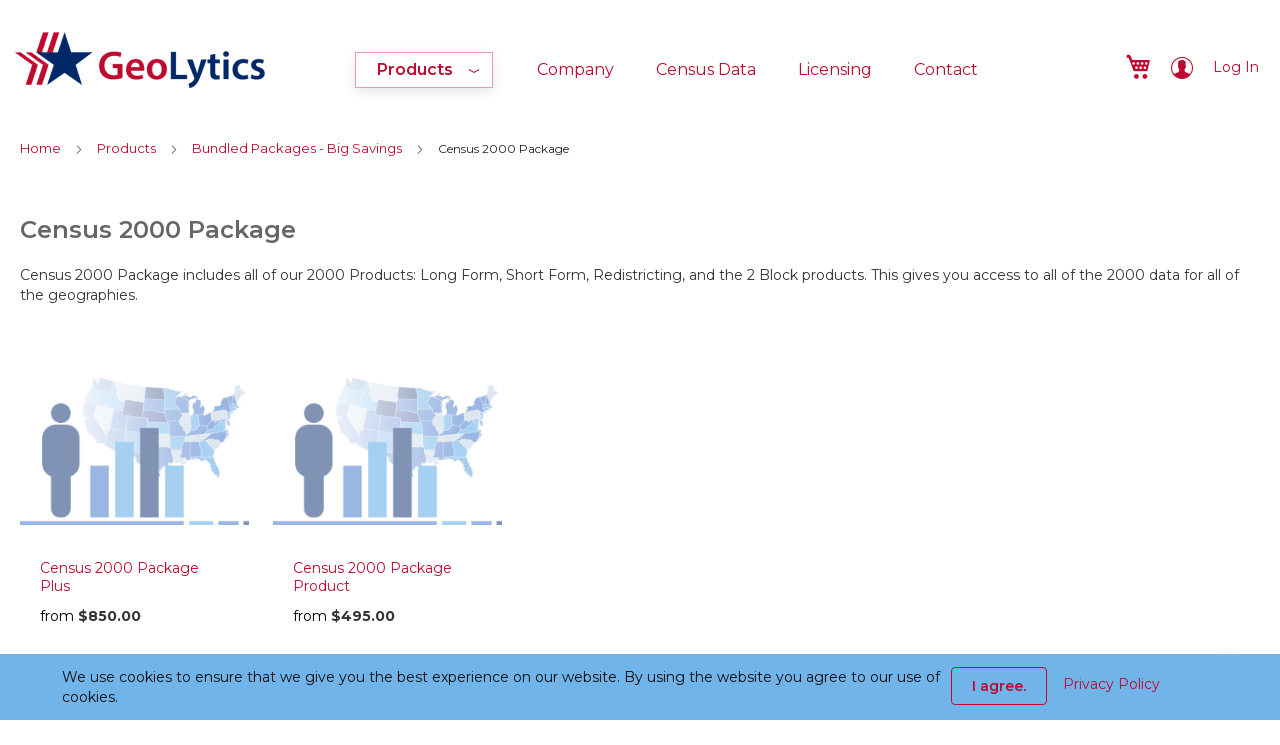

--- FILE ---
content_type: text/html; charset=UTF-8
request_url: https://geolytics.com/products/bundled-packages-big-savings/census-2000-package
body_size: 12833
content:
<!doctype html>
<html lang="en">
    <head >
        <script>
    var BASE_URL = 'https://geolytics.com/';
    var require = {
        "baseUrl": "https://geolytics.com/static/version1629356840/frontend/Azati/Geolytics/en_US"
    };
</script>
        <meta charset="utf-8"/>
<meta name="title" content="Census 2000 Package - Bundled Packages - Big Savings - Products"/>
<meta name="description" content="As an industry leader, we provide demographic data, us census, demographic estimates, geocoding & mapping software for social studies & marketing research."/>
<meta name="keywords" content="us census, geocoding, demographics, market research, demographic data, GIS data, market segmentation, us population, population statistics, population estimates, population projections, consumer expenditures, site selection, census 2010, census 2020, census 2000 software, 1990 census, 1980 census, 1970 census, income, target marketing, zip code data, population density"/>
<meta name="robots" content="INDEX,FOLLOW"/>
<meta name="viewport" content="width=device-width, initial-scale=1, maximum-scale=1, user-scalable=0"/>
<meta name="format-detection" content="telephone=no"/>
<title>Census 2000 Package - Bundled Packages - Big Savings - Products</title>
<link  rel="stylesheet" type="text/css"  media="all" href="https://geolytics.com/static/version1629356840/_cache/merged/9996c29c101c4cf71149de8e617e59d2.min.css" />
<link  rel="stylesheet" type="text/css"  media="screen and (min-width: 768px)" href="https://geolytics.com/static/version1629356840/frontend/Azati/Geolytics/en_US/css/styles-l.min.css" />
<link  rel="stylesheet" type="text/css"  media="print" href="https://geolytics.com/static/version1629356840/frontend/Azati/Geolytics/en_US/css/print.min.css" />
<script  type="text/javascript"  src="https://geolytics.com/static/version1629356840/_cache/merged/5de1c3ddcf160b58c1d7f491ee9830f0.min.js"></script>
<link rel="preload" as="font" crossorigin="anonymous" href="https://geolytics.com/static/version1629356840/frontend/Azati/Geolytics/en_US/fonts/Luma-Icons.woff2" />
<link  rel="icon" type="image/x-icon" href="https://geolytics.com/media/favicon/default/favicon.ico" />
<link  rel="shortcut icon" type="image/x-icon" href="https://geolytics.com/media/favicon/default/favicon.ico" />
<style>
    /*.cms-estimates-and-projections-variables tr td:nth-child(2) {*/
    /*    text-align: left !important;*/
    /*}*/
    .cms-page-view tr td:nth-child(2),
    .cms-page-view tr td:nth-child(3) {
        text-align: left !important;
    }
    .cms-page-view .col-w05{
        width: 5%;
    }
    .cms-page-view .col-w10{
        width: 10%;
    }
    .cms-page-view .col-w15{
        width: 15%;
    }
    .cms-page-view .col-w55{
        width: 55%;
    }
</style>        <!-- BEGIN GOOGLE ANALYTICS CODE -->
<script type="text/x-magento-init">
{
    "*": {
        "Magento_GoogleAnalytics/js/google-analytics": {
            "isCookieRestrictionModeEnabled": 0,
            "currentWebsite": 1,
            "cookieName": "user_allowed_save_cookie",
            "ordersTrackingData": [],
            "pageTrackingData": {"optPageUrl":"","isAnonymizedIpActive":false,"accountId":"UA-2830861-1"}        }
    }
}
</script>
<!-- END GOOGLE ANALYTICS CODE -->
<!-- BEGIN GOOGLE VERIFICATION TAG -->
<!-- END GOOGLE VERIFICATION TAG -->
<!-- BEGIN GTAG GLOBAL TAG -->
<!-- END GTAG GLOBAL TAG -->

        

    </head>
    <body data-container="body"
          data-mage-init='{"loaderAjax": {}, "loader": { "icon": "https://geolytics.com/static/version1629356840/frontend/Azati/Geolytics/en_US/images/loader-2.gif"}}'
        class="page-with-filter page-products categorypath-products-bundled-packages-big-savings-census-2000-package category-census-2000-package catalog-category-view page-layout-1column">
            <canvas id="screen"></canvas>
    <style>
        .mppopup-text {
            color: #000        }

        #mp-powered {
            display: none;
        }

        #bio_ep {
            background-color: #DDEEFF !important;
        }

        div.mageplaza-betterpopup-content div#bio_ep_closed .popup-news-call {
            position: relative;
            display: block;
            top: calc(50% - 20px);
            transform: translate(7px, 0px);
        }

        div.mageplaza-betterpopup-content div#bio_ep_closed {
            width: 50px;
        }

        div#bio_ep_content {
            width: 250px;
        }
    </style>
    <div id="mageplaza-betterpopup-block" class="mageplaza-betterpopup-block"
         data-mage-init='{"mpPopup": { "dataPopup": {"url":"https:\/\/geolytics.com\/betterpopup\/ajax\/success\/","isScroll":false,"afterSeconds":{"isAfterSeconds":false,"delay":0},"percentage":"50","fullScreen":{"isFullScreen":false,"bgColor":"#DDEEFF"},"isExitIntent":false,"isShowFireworks":"0","popupConfig":{"width":"300","height":"255","cookieExp":0,"delay":0,"showOnDelay":true},"srcCloseIconWhite":"https:\/\/geolytics.com\/static\/version1629356840\/frontend\/Azati\/Geolytics\/en_US\/Mageplaza_BetterPopup\/images\/icon-close-white.png"}}}'>
        <div id="bio_ep" style="background-color: #DDEEFF; display:none">
            <div class="mageplaza-betterpopup-content">
                <div id="bio_ep_closed">
                    <img class="popup-arrow-right" src="https://geolytics.com/static/version1629356840/frontend/Azati/Geolytics/en_US/Mageplaza_BetterPopup/images/arrow-right.svg"/>
                    <img class="popup-close-image" src="https://geolytics.com/static/version1629356840/frontend/Azati/Geolytics/en_US/Mageplaza_BetterPopup/images/close-image.svg"/>
                    <img class="popup-news-call" src="https://geolytics.com/static/version1629356840/frontend/Azati/Geolytics/en_US/Mageplaza_BetterPopup/images/news-call.svg"/>
                </div>
                <div id="bio_ep_content" class="better-popup-content"
                     style="color: #000">
                    <div id="mp-popup-template3">
     <div class="tmp3-text-content">
        <div class="tmp3-title">Subscribe</div>
        <div class="tmp3-text mppopup-text">Alert Me when new Data Products are available</div>
        <form class="form subscribe tmp3-form" novalidate action="https://geolytics.com/newsletter/subscriber/new/" method="post"
              data-mage-init='{"validation": {"errorClass": "mage-error"}}'
              id="mp-newsletter-validate-detail">
            <div class="tmp3_field_newsletter">
<div class="newsletter-input newsletter-input-name">
<input name="subscriber_name" placeholder="Name..." id="mp-newsletter-subscriber-name"  type="text" >
</div>
        <div class="newsletter-input newsletter-input-mail">
                <input name="email" type="email" id="mp-newsletter" class="tmp3-input"
                       placeholder="Email..."
                       data-validate="{required:true, 'validate-email':true}">
</div>
            </div>
            <button class="action subscribe primary tmp3-button" title="Send" type="submit">
                SUBSCRIBE
            </button>
            <div class="popup-loader">
                <img class="loader" src="https://geolytics.com/static/version1629356840/frontend/Azati/Geolytics/en_US/images/loader-1.gif" alt="Loading...">
            </div>
        </form>
    </div>
</div>                </div>
            </div>
            <div id="mp-powered">
                <span class="lable-powered">Powered by Mageplaza</span>
            </div>
        </div>
        <div id="subscribe-mobile-trigger">
            <div>
                <img class="popup-news-call" src="https://geolytics.com/static/version1629356840/frontend/Azati/Geolytics/en_US/Mageplaza_BetterPopup/images/circle.svg"/>
                <img class="popup-news-call popup-news-call-img" src="https://geolytics.com/static/version1629356840/frontend/Azati/Geolytics/en_US/Mageplaza_BetterPopup/images/news-call.svg"/>
            </div>
        </div>
                    <div class="mp-better-popup-click-trigger" style="left: 70px; display: none">
                <button class="click-trigger primary">Subscribe</button>
            </div>
                <script>
            require(['jquery'], function ($) {
                $('.btn-copy').click(function () {
                    var copyText = $('#mp-coupon-code');
                    copyText.select();
                    document.execCommand("copy");
                    $('.btn-copy').text('Copied');
                    copyText.blur();
                });

                $('#show-popup').click(function (e) {
                    let url = window.location.origin + '/betterpopup/ajax/success';
                    let screen = '#screen';
                    let newPopup = '#bio_ep';
                    e.preventDefault();
                    $.ajax({
                        url: url,
                        dataType: 'json',
                        type: 'POST',
                        data: {replace: 1},
                        success: function (data) {
                            $('#mageplaza-betterpopup-block').remove();
                            $('#bio_ep_bg2').remove();
                            $(screen).remove();
                            $('body').prepend(data.success);
                            $(newPopup).show();
                            // subscribe();
                            let width = $(window).width();
                            let content = $("#bio_ep");
                            let bg = $("#bio_ep_bg2");
                            $('#bio_ep form button').on('click', function (e) {
                                e.preventDefault();
                                e.stopPropagation();
                                bindFormSubmitAjax(e);
                            });

                        }
                    });
                });

                function bindFormSubmitAjax(e) {
                    let screen = '#screen';
                    let newPopup = '#bio_ep';
                    var form = $('#mp-newsletter-validate-detail');
                    var email = $("#mp-newsletter").val();
                    var subscriber_name = $("#mp-newsletter-subscriber-name").val();
                    var url = form.attr('action');
                    let urlAjax = window.location.origin + '/betterpopup/ajax/success';
                    if (email && subscriber_name && url) {
                        $.ajax({
                            url: url,
                            dataType: 'json',
                            type: 'POST',
                            showLoader: true,
                            data: {email: email, subscriber_name: subscriber_name},
                            success: function (data) {
                                $.ajax({
                                    url: urlAjax,
                                    dataType: 'json',
                                    cache: false,
                                    success: function (result) {
                                        $('#bio_ep_content').remove();
                                        $('#bio_ep_bg2').remove();
                                        $(screen).remove();
                                        $('.mageplaza-betterpopup-content').prepend(result.success);
                                        $(newPopup).show();
                                        // subscribe();
                                        let width = $(window).width();
                                        let content = $("#bio_ep");
                                        let bg = $("#bio_ep_bg2");
                                        if (width <= 1499) {
                                            content.addClass('mobile-visible');
                                            bg.addClass('mobile-visible');
                                        } else {
                                            content.addClass('active-content');
                                        }
                                    }
                                });
                            }
                        });
                    }
                }

                //subscribe
                function subscribe() {
                    let width = $(window).width();
                    let content = $("#bio_ep");
                    let bg = $("#bio_ep_bg2");
                    if (width <= 1499) {
                        $("#subscribe-mobile-trigger, #bio_ep_closed").on("click", function () {
                            content.toggleClass('mobile-visible');
                            bg.toggleClass('mobile-visible');
                        });
                    } else {
                        $("#bio_ep_closed").on("click", function () {
                            content.toggleClass('active-content');
                        });
                    }
                }

                subscribe();
            });
        </script>
    </div>
    <div id="bio_ep_bg2"></div>
<script>
    require.config({
        map: {
            '*': {
                wysiwygAdapter: 'mage/adminhtml/wysiwyg/tiny_mce/tinymce4Adapter'
            }
        }
    });
</script>

    <script>
        require.config({
            deps: [
                'jquery',
                'mage/translate',
                'jquery/jquery-storageapi'
            ],
            callback: function ($) {
                'use strict';

                var dependencies = [],
                    versionObj;

                $.initNamespaceStorage('mage-translation-storage');
                $.initNamespaceStorage('mage-translation-file-version');
                versionObj = $.localStorage.get('mage-translation-file-version');

                
                if (versionObj.version !== 'aab8852486f4c7cbc7432dd21a7da9c2e150d841') {
                    dependencies.push(
                        'text!js-translation.json'
                    );

                }

                require.config({
                    deps: dependencies,
                    callback: function (string) {
                        if (typeof string === 'string') {
                            $.mage.translate.add(JSON.parse(string));
                            $.localStorage.set('mage-translation-storage', string);
                            $.localStorage.set(
                                'mage-translation-file-version',
                                {
                                    version: 'aab8852486f4c7cbc7432dd21a7da9c2e150d841'
                                }
                            );
                        } else {
                            $.mage.translate.add($.localStorage.get('mage-translation-storage'));
                        }
                    }
                });
            }
        });
    </script>

<script type="text/x-magento-init">
    {
        "*": {
            "mage/cookies": {
                "expires": null,
                "path": "\u002F",
                "domain": ".geolytics.com",
                "secure": false,
                "lifetime": "3600"
            }
        }
    }
</script>
    <noscript>
        <div class="message global noscript">
            <div class="content">
                <p>
                    <strong>JavaScript seems to be disabled in your browser.</strong>
                    <span>For the best experience on our site, be sure to turn on Javascript in your browser.</span>
                </p>
            </div>
        </div>
    </noscript>
<!-- BEGIN GTAG CART SCRIPT -->
<!-- END GTAG CART SCRIPT -->

    <div id="magecomp-cookie-template" class="magecomp-cookie-template bottom"
         style="display: none;background-color: #70b4e9;">

        <span class="cookietext"
              style="color: #0d0c0d;">We use cookies to ensure that we give you the best experience on our website. By using the website you agree to our use of cookies.        </span>

        <a href="#" class="cookiehidelink" id="cookiehidelink"
           style="background-color:#70b4e9 ">
                <span class="cookiemoreinfotext" style="color:#be0a2f">
                    I agree.                </span>
        </a>

        <span class="moreinfo">
            <a href="https://geolytics.com/privacy-policy-cookie-restriction-mode" class="cookiemoreinfolink"
               target="_blank"
               style="color: #be0a2f">
                <span class="cookiemoreinfotext">
                    Privacy Policy                </span>
            </a>
        </span>


    </div>

            <style type="text/css">
            .magecomp-cookie-template {
    width: 100%;
}
.cookiehidelink {
    border-color: #be0a2f;
}        </style>
    
    <script type="text/javascript">
        requirejs(['jquery', 'jquery.cookie'], function (jQuery) {
            (function ($) {
                if ($.cookie('mc_cookie') != "true") {
                    $('#magecomp-cookie-template').show();
                }
                $('#cookiehidelink').click(function (event) {
                    event.preventDefault();
                    $('#magecomp-cookie-template').hide();
                    $.cookie('mc_cookie', "true", {expires: 40, path: '/'});
                })
            })(jQuery);
        });
    </script>

<div class="page-wrapper"><header class="page-header"><div class="header content"><a
    class="logo"
    href="https://geolytics.com/"
    title=""
    aria-label="store logo">
    <img src="https://geolytics.com/media/logo/default/geo-logo_3x-8_1.png"
         title=""
         alt=""
        width="148"        height="43"    />
</a>
<span data-action="toggle-nav" class="action nav-toggle"><span>Toggle Nav</span></span>
<a class="arrow-back" href="javascript:void(0)"></a>
    <div class="menu-disabled sections nav-sections">
                <div class="section-items nav-sections-items"
             data-mage-init='&#x7B;&quot;tabs&quot;&#x3A;&#x7B;&quot;openedState&quot;&#x3A;&quot;active&quot;&#x7D;&#x7D;'>
                                                            <div class="section-item-content nav-sections-item-content"
                     id="store.menu"
                     data-role="content">
                    
<nav class="navigation" data-action="navigation">
    <ul data-mage-init='{"menu":{"responsive":true, "expanded":true, "position":{"my":"left top","at":"left bottom"}}}'>
        <li  class="level0 nav-1 category-item first has-active level-top parent"><a href="https://geolytics.com/products"  class="level-top" ><span>Products</span></a><ul class="level0 submenu"><li  class="level1 nav-1-1 category-item first parent"><a href="https://geolytics.com/products/estimate-and-projections" ><span>Estimate and Projections</span></a><ul class="level1 submenu"><li  class="level2 nav-1-1-1 category-item first"><a href="https://geolytics.com/products/estimate-and-projections/estimates-5-year-projections" ><span>Estimates &amp; 5 year Projections</span></a></li><li  class="level2 nav-1-1-2 category-item"><a href="https://geolytics.com/products/estimate-and-projections/extended-projections-50-10-15-years" ><span>Extended Projections (5, 10, 15 years)</span></a></li><li  class="level2 nav-1-1-3 category-item"><a href="https://geolytics.com/products/estimate-and-projections/annual-estimates" ><span>Annual Estimates </span></a></li><li  class="level2 nav-1-1-4 category-item"><a href="https://geolytics.com/products/estimate-and-projections/block-level-estimates" ><span>Block Level Estimates </span></a></li><li  class="level2 nav-1-1-5 category-item last"><a href="https://geolytics.com/products/estimate-and-projections/custom-estimates" ><span>Custom Estimates</span></a></li></ul></li><li  class="level1 nav-1-2 category-item parent"><a href="https://geolytics.com/products/geocoding-zip-4-site-reports" ><span>Geocoding, Zip+4, Site Reports</span></a><ul class="level1 submenu"><li  class="level2 nav-1-2-1 category-item first"><a href="https://geolytics.com/products/geocoding-zip-4-site-reports/geocoding" ><span>Geocoding</span></a></li><li  class="level2 nav-1-2-2 category-item"><a href="https://geolytics.com/products/geocoding-zip-4-site-reports/geocoding-api-tool-kit" ><span>Geocoding API Tool Kit</span></a></li><li  class="level2 nav-1-2-3 category-item"><a href="https://geolytics.com/products/geocoding-zip-4-site-reports/zip-4" ><span>Zip+4</span></a></li><li  class="level2 nav-1-2-4 category-item"><a href="https://geolytics.com/products/geocoding-zip-4-site-reports/site-report" ><span>Site Report</span></a></li><li  class="level2 nav-1-2-5 category-item"><a href="https://geolytics.com/products/geocoding-zip-4-site-reports/batch-site-report" ><span>Batch Site Report</span></a></li><li  class="level2 nav-1-2-6 category-item last"><a href="https://geolytics.com/products/geocoding-zip-4-site-reports/site-report-api-tool-kit" ><span>Site Report API Tool Kit</span></a></li></ul></li><li  class="level1 nav-1-3 category-item parent"><a href="https://geolytics.com/products/census-2010-acs" ><span>Census 2020 / ACS</span></a><ul class="level1 submenu"><li  class="level2 nav-1-3-1 category-item first"><a href="https://geolytics.com/products/census-2010-acs/census-2020" ><span>Census 2020</span></a></li><li  class="level2 nav-1-3-2 category-item last"><a href="https://geolytics.com/products/census-2010-acs/american-community-survey-acs-cat" ><span>American Community Survey (ACS)</span></a></li></ul></li><li  class="level1 nav-1-4 category-item has-active parent"><a href="https://geolytics.com/products/bundled-packages-big-savings" ><span>Bundled Packages - Big Savings</span></a><ul class="level1 submenu"><li  class="level2 nav-1-4-1 category-item first"><a href="https://geolytics.com/products/bundled-packages-big-savings/time-series-research-package" ><span>Time Series Research Package</span></a></li><li  class="level2 nav-1-4-2 category-item"><a href="https://geolytics.com/products/bundled-packages-big-savings/planners-package" ><span>Planners Package</span></a></li><li  class="level2 nav-1-4-3 category-item"><a href="https://geolytics.com/products/bundled-packages-big-savings/reference-package" ><span>Reference Package</span></a></li><li  class="level2 nav-1-4-4 category-item"><a href="https://geolytics.com/products/bundled-packages-big-savings/census-2010-package" ><span>Census 2010 Package</span></a></li><li  class="level2 nav-1-4-5 category-item active"><a href="https://geolytics.com/products/bundled-packages-big-savings/census-2000-package" ><span>Census 2000 Package</span></a></li><li  class="level2 nav-1-4-6 category-item last"><a href="https://geolytics.com/products/bundled-packages-big-savings/census-2020-package" ><span>Census 2020 Package</span></a></li></ul></li><li  class="level1 nav-1-5 category-item parent"><a href="https://geolytics.com/products/normalized-data" ><span>Normalized Data</span></a><ul class="level1 submenu"><li  class="level2 nav-1-5-1 category-item first"><a href="https://geolytics.com/products/normalized-data/time-series-research-package" ><span>Time Series Research Package</span></a></li><li  class="level2 nav-1-5-2 category-item"><a href="https://geolytics.com/products/normalized-data/neighborhood-change-database" ><span>Neighborhood Change Database</span></a></li><li  class="level2 nav-1-5-3 category-item"><a href="https://geolytics.com/products/normalized-data/planners-package" ><span>Planners Package</span></a></li><li  class="level2 nav-1-5-4 category-item"><a href="https://geolytics.com/products/normalized-data/normalized-to-2010-boundaries" ><span>Normalized to 2010 Boundaries</span></a></li><li  class="level2 nav-1-5-5 category-item"><a href="https://geolytics.com/products/normalized-data/normalized-to-2000-boundaries" ><span>Normalized to 2000 Boundaries</span></a></li><li  class="level2 nav-1-5-6 category-item"><a href="https://geolytics.com/products/normalized-data/sf1-2010-in-2000-boundaries" ><span>SF1 2010 in 2000 Boundaries</span></a></li><li  class="level2 nav-1-5-7 category-item"><a href="https://geolytics.com/products/normalized-data/normalized-to-2020-boundaries" ><span>Normalized to 2020 Boundaries</span></a></li><li  class="level2 nav-1-5-8 category-item last"><a href="https://geolytics.com/products/normalized-data/acs-time-series-2009-2023-5" ><span>ACS Time Series 2009-2023</span></a></li></ul></li><li  class="level1 nav-1-6 category-item parent"><a href="https://geolytics.com/products/census-1960-70-80-90-2000" ><span>Census 1960, &#039;70, &#039;80, &#039;90, 2000, 2010</span></a><ul class="level1 submenu"><li  class="level2 nav-1-6-1 category-item first"><a href="https://geolytics.com/products/census-1960-70-80-90-2000/2010-census" ><span>2010 Census</span></a></li><li  class="level2 nav-1-6-2 category-item"><a href="https://geolytics.com/products/census-1960-70-80-90-2000/census-2000" ><span>2000 Census</span></a></li><li  class="level2 nav-1-6-3 category-item"><a href="https://geolytics.com/products/census-1960-70-80-90-2000/1990-census" ><span>1990 Census</span></a></li><li  class="level2 nav-1-6-4 category-item"><a href="https://geolytics.com/products/census-1960-70-80-90-2000/1980-census" ><span>1980 Census</span></a></li><li  class="level2 nav-1-6-5 category-item"><a href="https://geolytics.com/products/census-1960-70-80-90-2000/1970-census" ><span>1970 Census</span></a></li><li  class="level2 nav-1-6-6 category-item last"><a href="https://geolytics.com/products/census-1960-70-80-90-2000/1960-census" ><span>1960 Census</span></a></li></ul></li><li  class="level1 nav-1-7 category-item parent"><a href="https://geolytics.com/products/profiling-and-custom-selection" ><span>Profiling and Custom Selection</span></a><ul class="level1 submenu"><li  class="level2 nav-1-7-1 category-item first"><a href="https://geolytics.com/products/profiling-and-custom-selection/market-segmentation" ><span>Market Segmentation</span></a></li><li  class="level2 nav-1-7-2 category-item last"><a href="https://geolytics.com/products/profiling-and-custom-selection/custom-reports" ><span>Custom Reports</span></a></li></ul></li><li  class="level1 nav-1-8 category-item last"><a href="https://geolytics.com/products/new-software-interface" ><span>New software interface - easy to use, more powerful results</span></a></li></ul></li><li  class="level0 nav-2 category-item level-top"><a href="https://geolytics.com/company"  class="level-top" ><span>Company</span></a></li><li  class="level0 nav-3 category-item level-top"><a href="https://geolytics.com/census-data"  class="level-top" ><span>Census Data</span></a></li><li  class="level0 nav-4 category-item level-top"><a href="https://geolytics.com/licensing"  class="level-top" ><span>Licensing</span></a></li><li  class="level0 nav-5 last level-top"><a href="https://geolytics.com/contact/"  class="level-top" ><span>Contact</span></a></li>            </ul>
</nav>
<div class="authorization-link" data-label="or">
    <a href="/customer/account/" title="My Account" class="user-account-link"></a>
    <a href="https://geolytics.com/customer/account/login/referer/aHR0cHM6Ly9nZW9seXRpY3MuY29tL3Byb2R1Y3RzL2J1bmRsZWQtcGFja2FnZXMtYmlnLXNhdmluZ3MvY2Vuc3VzLTIwMDAtcGFja2FnZQ%2C%2C/">
        Log In    </a>
</div>
                </div>
                                    </div>
    </div>
<div class="authorization-link" data-label="or">
    <a href="/customer/account/" title="My Account" class="user-account-link"></a>
    <a href="https://geolytics.com/customer/account/login/referer/aHR0cHM6Ly9nZW9seXRpY3MuY29tL3Byb2R1Y3RzL2J1bmRsZWQtcGFja2FnZXMtYmlnLXNhdmluZ3MvY2Vuc3VzLTIwMDAtcGFja2FnZQ%2C%2C/">
        Log In    </a>
</div>

<div data-block="minicart" class="minicart-wrapper">
    <a class="action showcart" href="https://geolytics.com/checkout/cart/"
       data-bind="scope: 'minicart_content'">
        <span class="text">My Cart</span>
        <span class="counter qty empty"
              data-bind="css: { empty: !!getCartParam('summary_count') == false && !isLoading() }, blockLoader: isLoading">
            <span class="counter-number"><!-- ko text: getCartParam('summary_count') --><!-- /ko --></span>
            <span class="counter-label">
            <!-- ko if: getCartParam('summary_count') -->
                <!-- ko text: getCartParam('summary_count') --><!-- /ko -->
                <!-- ko i18n: 'items' --><!-- /ko -->
            <!-- /ko -->
            </span>
        </span>
    </a>
            <div class="block block-minicart"
             data-role="dropdownDialog"
             data-mage-init='{"dropdownDialog":{
                "appendTo":"[data-block=minicart]",
                "triggerTarget":".showcart",
                "timeout": "2000",
                "closeOnMouseLeave": false,
                "closeOnEscape": true,
                "triggerClass":"active",
                "parentClass":"active",
                "buttons":[]}}'>
            <div id="minicart-content-wrapper" data-bind="scope: 'minicart_content'">
                <!-- ko template: getTemplate() --><!-- /ko -->
            </div>
                    </div>
        <script>
        window.checkout = {"shoppingCartUrl":"https:\/\/geolytics.com\/checkout\/cart\/","checkoutUrl":"https:\/\/geolytics.com\/checkout\/","updateItemQtyUrl":"https:\/\/geolytics.com\/checkout\/sidebar\/updateItemQty\/","removeItemUrl":"https:\/\/geolytics.com\/checkout\/sidebar\/removeItem\/","imageTemplate":"Magento_Catalog\/product\/image_with_borders","baseUrl":"https:\/\/geolytics.com\/","minicartMaxItemsVisible":5,"websiteId":"1","maxItemsToDisplay":10,"storeId":"1","customerLoginUrl":"https:\/\/geolytics.com\/customer\/account\/login\/referer\/aHR0cHM6Ly9nZW9seXRpY3MuY29tL3Byb2R1Y3RzL2J1bmRsZWQtcGFja2FnZXMtYmlnLXNhdmluZ3MvY2Vuc3VzLTIwMDAtcGFja2FnZQ%2C%2C\/","isRedirectRequired":false,"autocomplete":"off","captcha":{"user_login":{"isCaseSensitive":false,"imageHeight":50,"imageSrc":"","refreshUrl":"https:\/\/geolytics.com\/captcha\/refresh\/","isRequired":false,"timestamp":1770090576}}};
    </script>
    <script type="text/x-magento-init">
    {
        "[data-block='minicart']": {
            "Magento_Ui/js/core/app": {"components":{"minicart_content":{"children":{"subtotal.container":{"children":{"subtotal":{"children":{"subtotal.totals":{"config":{"display_cart_subtotal_incl_tax":0,"display_cart_subtotal_excl_tax":1,"template":"Magento_Tax\/checkout\/minicart\/subtotal\/totals"},"children":{"subtotal.totals.msrp":{"component":"Magento_Msrp\/js\/view\/checkout\/minicart\/subtotal\/totals","config":{"displayArea":"minicart-subtotal-hidden","template":"Magento_Msrp\/checkout\/minicart\/subtotal\/totals"}}},"component":"Magento_Tax\/js\/view\/checkout\/minicart\/subtotal\/totals"}},"component":"uiComponent","config":{"template":"Magento_Checkout\/minicart\/subtotal"}}},"component":"uiComponent","config":{"displayArea":"subtotalContainer"}},"item.renderer":{"component":"uiComponent","config":{"displayArea":"defaultRenderer","template":"Magento_Checkout\/minicart\/item\/default"},"children":{"item.image":{"component":"Magento_Catalog\/js\/view\/image","config":{"template":"Magento_Catalog\/product\/image","displayArea":"itemImage"}},"checkout.cart.item.price.sidebar":{"component":"uiComponent","config":{"template":"Magento_Checkout\/minicart\/item\/price","displayArea":"priceSidebar"}}}},"extra_info":{"component":"uiComponent","config":{"displayArea":"extraInfo"}},"promotion":{"component":"uiComponent","config":{"displayArea":"promotion"}}},"config":{"itemRenderer":{"default":"defaultRenderer","simple":"defaultRenderer","virtual":"defaultRenderer"},"template":"Magento_Checkout\/minicart\/content"},"component":"Magento_Checkout\/js\/view\/minicart"}},"types":[]}        },
        "*": {
            "Magento_Ui/js/block-loader": "https\u003A\u002F\u002Fgeolytics.com\u002Fstatic\u002Fversion1629356840\u002Ffrontend\u002FAzati\u002FGeolytics\u002Fen_US\u002Fimages\u002Floader\u002D1.gif"
        }
    }
    </script>
</div>


</div></header><div class="breadcrumbs">
    <ul class="items">
                    <li class="item home">
                            <a href="https://geolytics.com/"
                   title="Go to Home Page">
                    Home                </a>
                        </li>
                    <li class="item category3">
                            <a href="https://geolytics.com/products"
                   title="">
                    Products                </a>
                        </li>
                    <li class="item category11">
                            <a href="https://geolytics.com/products/bundled-packages-big-savings"
                   title="">
                    Bundled Packages - Big Savings                </a>
                        </li>
                    <li class="item category34">
                            <strong>Census 2000 Package</strong>
                        </li>
            </ul>
</div>
<main id="maincontent" class="page-main"><a id="contentarea" tabindex="-1"></a>
<div class="page-title-wrapper">
    <h1 class="page-title"
         id="page-title-heading"                     aria-labelledby="page-title-heading&#x20;toolbar-amount"
        >
        <span class="base" data-ui-id="page-title-wrapper" >Census 2000 Package</span>    </h1>
    </div>
<div class="page messages"><div data-placeholder="messages"></div>
<div data-bind="scope: 'messages'">
    <!-- ko if: cookieMessages && cookieMessages.length > 0 -->
    <div role="alert" data-bind="foreach: { data: cookieMessages, as: 'message' }" class="messages">
        <div data-bind="attr: {
            class: 'message-' + message.type + ' ' + message.type + ' message',
            'data-ui-id': 'message-' + message.type
        }">
            <div data-bind="html: message.text"></div>
        </div>
    </div>
    <!-- /ko -->
    <!-- ko if: messages().messages && messages().messages.length > 0 -->
    <div role="alert" data-bind="foreach: { data: messages().messages, as: 'message' }" class="messages">
        <div data-bind="attr: {
            class: 'message-' + message.type + ' ' + message.type + ' message',
            'data-ui-id': 'message-' + message.type
        }">
            <div data-bind="html: message.text"></div>
        </div>
    </div>
    <!-- /ko -->
</div>
<script type="text/x-magento-init">
    {
        "*": {
            "Magento_Ui/js/core/app": {
                "components": {
                        "messages": {
                            "component": "Magento_Theme/js/view/messages"
                        }
                    }
                }
            }
    }
</script>
</div><div class="category-view">        <div class="category-description">
        <p>Census 2000 Package includes all of our 2000 Products: Long Form, Short Form, Redistricting, and the 2 Block products. This gives you access to all of the 2000 data for all of the geographies.</p>    </div>
</div><div class="columns"><div class="column main"><input name="form_key" type="hidden" value="IZDeTeMnDHtPHxJZ" /><div id="authenticationPopup" data-bind="scope:'authenticationPopup'" style="display: none;">
    <script>
        window.authenticationPopup = {"autocomplete":"off","customerRegisterUrl":"https:\/\/geolytics.com\/customer\/account\/create\/","customerForgotPasswordUrl":"https:\/\/geolytics.com\/customer\/account\/forgotpassword\/","baseUrl":"https:\/\/geolytics.com\/"};
    </script>
    <!-- ko template: getTemplate() --><!-- /ko -->
    <script type="text/x-magento-init">
        {
            "#authenticationPopup": {
                "Magento_Ui/js/core/app": {"components":{"authenticationPopup":{"component":"Magento_Customer\/js\/view\/authentication-popup","children":{"messages":{"component":"Magento_Ui\/js\/view\/messages","displayArea":"messages"},"captcha":{"component":"Magento_Captcha\/js\/view\/checkout\/loginCaptcha","displayArea":"additional-login-form-fields","formId":"user_login","configSource":"checkout"},"amazon-button":{"component":"Amazon_Login\/js\/view\/login-button-wrapper","sortOrder":"0","displayArea":"additional-login-form-fields","config":{"tooltip":"Securely login to our website using your existing Amazon details.","componentDisabled":true}}}}}}            },
            "*": {
                "Magento_Ui/js/block-loader": "https\u003A\u002F\u002Fgeolytics.com\u002Fstatic\u002Fversion1629356840\u002Ffrontend\u002FAzati\u002FGeolytics\u002Fen_US\u002Fimages\u002Floader\u002D1.gif"
            }
        }
    </script>
</div>
<script type="text/x-magento-init">
{"*":{"Magento_Customer\/js\/section-config":{"sections":{"stores\/store\/switch":"*","stores\/store\/switchrequest":"*","directory\/currency\/switch":"*","*":["messages"],"customer\/account\/logout":["recently_viewed_product","recently_compared_product"],"customer\/account\/loginpost":"*","customer\/account\/createpost":"*","customer\/account\/editpost":"*","customer\/ajax\/login":["checkout-data","cart","captcha"],"catalog\/product_compare\/add":["compare-products"],"catalog\/product_compare\/remove":["compare-products"],"catalog\/product_compare\/clear":["compare-products"],"sales\/guest\/reorder":["cart"],"sales\/order\/reorder":["cart"],"checkout\/cart\/add":["cart"],"checkout\/cart\/delete":["cart"],"checkout\/cart\/updatepost":["cart"],"checkout\/cart\/updateitemoptions":["cart"],"checkout\/cart\/couponpost":["cart"],"checkout\/cart\/estimatepost":["cart"],"checkout\/cart\/estimateupdatepost":["cart"],"checkout\/onepage\/saveorder":["cart","checkout-data","last-ordered-items","checkout-fields"],"checkout\/sidebar\/removeitem":["cart"],"checkout\/sidebar\/updateitemqty":["cart"],"rest\/*\/v1\/carts\/*\/payment-information":["cart","checkout-data","last-ordered-items","instant-purchase"],"rest\/*\/v1\/guest-carts\/*\/payment-information":["cart"],"rest\/*\/v1\/guest-carts\/*\/selected-payment-method":["cart","checkout-data"],"rest\/*\/v1\/carts\/*\/selected-payment-method":["cart","checkout-data","instant-purchase"],"customer\/address\/*":["instant-purchase"],"customer\/account\/*":["instant-purchase"],"vault\/cards\/deleteaction":["instant-purchase"],"multishipping\/checkout\/overviewpost":["cart"],"authorizenet\/directpost_payment\/place":["cart","checkout-data"],"paypal\/express\/placeorder":["cart","checkout-data"],"paypal\/payflowexpress\/placeorder":["cart","checkout-data"],"paypal\/express\/onauthorization":["cart","checkout-data"],"persistent\/index\/unsetcookie":["persistent"],"review\/product\/post":["review"],"braintree\/paypal\/placeorder":["cart","checkout-data"],"wishlist\/index\/add":["wishlist"],"wishlist\/index\/remove":["wishlist"],"wishlist\/index\/updateitemoptions":["wishlist"],"wishlist\/index\/update":["wishlist"],"wishlist\/index\/cart":["wishlist","cart"],"wishlist\/index\/fromcart":["wishlist","cart"],"wishlist\/index\/allcart":["wishlist","cart"],"wishlist\/shared\/allcart":["wishlist","cart"],"wishlist\/shared\/cart":["cart"]},"clientSideSections":["checkout-data","cart-data"],"baseUrls":["https:\/\/geolytics.com\/","\/"]}}}</script>
<script type="text/x-magento-init">
{"*":{"Magento_Customer\/js\/customer-data":{"sectionLoadUrl":"https:\/\/geolytics.com\/customer\/section\/load\/","expirableSectionLifetime":60,"expirableSectionNames":["cart","persistent"],"cookieLifeTime":"3600","updateSessionUrl":"https:\/\/geolytics.com\/customer\/account\/updateSession\/"}}}</script>
<script type="text/x-magento-init">
{"*":{"Magento_Customer\/js\/invalidation-processor":{"invalidationRules":{"website-rule":{"Magento_Customer\/js\/invalidation-rules\/website-rule":{"scopeConfig":{"websiteId":1}}}}}}}</script>
<script type="text/x-magento-init">
    {
        "body": {
            "pageCache": {"url":"https:\/\/geolytics.com\/page_cache\/block\/render\/id\/34\/","handles":["default","catalog_category_view","catalog_category_view_type_layered","catalog_category_view_type_layered_without_children","catalog_category_view_id_34"],"originalRequest":{"route":"catalog","controller":"category","action":"view","uri":"\/products\/bundled-packages-big-savings\/census-2000-package"},"versionCookieName":"private_content_version"}        }
    }
</script>

            <script type="text/x-magento-init">
    {
        "body": {
            "addToWishlist": {"productType":["configurable"]}        }
    }
</script>
        <div class="products wrapper grid products-grid">
        <ol class="products list items product-items">
                                    <li class="item product product-item">
                <div class="product-item-info" data-container="product-grid">
                                                            
<span class="product-image-container"
      style="width:270px;">
    <span class="product-image-wrapper"
          style="padding-bottom: 66.666666666667%;">
        <img class="product-image-photo"
                        src="https://geolytics.com/media/catalog/product/placeholder/default/image_2020_01_25T01_14_28_690Z_1_1_.jpg"
            max-width="270"
            max-height="180"
            alt="Census 2000 Package Plus"/></span>
</span>
                    <div class="product details product-item-details">
                                                <strong class="product name product-item-name">
                            <a class="product-item-link"
                               href="https://geolytics.com/census-2000-package-plus">
                                Census 2000 Package Plus                            </a>
                        </strong>
                                                <div class="price-box price-final_price" data-role="priceBox" data-product-id="7426" data-price-box="product-id-7426"><span class="normal-price">
    

<span class="price-container price-final_price&#x20;tax&#x20;weee"
        >
            <span class="price-label">from</span>
        <span  id="product-price-7426"                data-price-amount="850"
        data-price-type="finalPrice"
        class="price-wrapper "
    ><span class="price">$850.00</span></span>
        </span>
</span>


</div>                        <div class="swatch-opt-7426"
     data-role="swatch-option-7426"></div>

<script type="text/x-magento-init">
    {
        "[data-role=swatch-option-7426]": {
            "Magento_Swatches/js/swatch-renderer": {
                "selectorProduct": ".product-item-details",
                "onlySwatches": true,
                "enableControlLabel": false,
                "numberToShow": 16,
                "jsonConfig": {"attributes":{"161":{"id":"161","code":"type","label":"Type","options":[{"id":"5510","label":"State","products":["7364","7365"]},{"id":"5506","label":"National","products":["7372","7373"]}],"position":"0"},"162":{"id":"162","code":"delivery_type","label":"Delivery Type","options":[{"id":"5559","label":"CD\/DVD","products":["7364","7372"]},{"id":"5560","label":"Online","products":["7365","7373"]}],"position":"0"}},"template":"$<%- data.price %>","currencyFormat":"$%s","optionPrices":{"7364":{"oldPrice":{"amount":850},"basePrice":{"amount":850},"finalPrice":{"amount":850},"tierPrices":[],"msrpPrice":{"amount":null}},"7365":{"oldPrice":{"amount":850},"basePrice":{"amount":850},"finalPrice":{"amount":850},"tierPrices":[],"msrpPrice":{"amount":null}},"7372":{"oldPrice":{"amount":1695},"basePrice":{"amount":1695},"finalPrice":{"amount":1695},"tierPrices":[],"msrpPrice":{"amount":null}},"7373":{"oldPrice":{"amount":1695},"basePrice":{"amount":1695},"finalPrice":{"amount":1695},"tierPrices":[],"msrpPrice":{"amount":null}}},"priceFormat":{"pattern":"$%s","precision":2,"requiredPrecision":2,"decimalSymbol":".","groupSymbol":",","groupLength":3,"integerRequired":false},"prices":{"oldPrice":{"amount":850},"basePrice":{"amount":850},"finalPrice":{"amount":850}},"productId":"7426","chooseText":"Choose an Option...","images":[],"index":{"7364":{"161":"5510","162":"5559"},"7365":{"161":"5510","162":"5560"},"7372":{"161":"5506","162":"5559"},"7373":{"161":"5506","162":"5560"}}},
                "jsonSwatchConfig": {"162":{"5559":{"type":"1","value":"#ffffff","label":"CD\/DVD"},"5560":{"type":"1","value":"#ffffff","label":"Online"},"additional_data":"{\"swatch_input_type\":\"visual\",\"update_product_preview_image\":\"0\",\"use_product_image_for_swatch\":\"0\"}"}},
                "mediaCallback": "https\u003A\u002F\u002Fgeolytics.com\u002Fswatches\u002Fajax\u002Fmedia\u002F",
                "jsonSwatchImageSizeConfig": {"swatchImage":{"width":30,"height":20},"swatchThumb":{"height":90,"width":110}}            }
        }
    }
</script>

<script type="text/x-magento-init">
    {
        "[data-role=priceBox][data-price-box=product-id-7426]": {
            "priceBox": {
                "priceConfig": {
                    "priceFormat": {"pattern":"$%s","precision":2,"requiredPrecision":2,"decimalSymbol":".","groupSymbol":",","groupLength":3,"integerRequired":false},
                    "prices": {"oldPrice":{"amount":850},"basePrice":{"amount":850},"finalPrice":{"amount":850}}                }
            }
        }
    }
</script>                    </div>
                    <div class="product-item-inner">
                        <div class="product actions product-item-actions">
                            <div class="actions-primary">
                                                                                                        <form action="https://geolytics.com/census-2000-package-plus"
                                          method="post">
                                        <button type="submit"
                                                title="Details"
                                                class="action tocart primary">
                                            <span>Details</span>
                                        </button>
                                    </form>
                                                            </div>
                        </div>
                                            </div>
                </div>
            </li>
                        <li class="item product product-item">
                <div class="product-item-info" data-container="product-grid">
                                                            
<span class="product-image-container"
      style="width:270px;">
    <span class="product-image-wrapper"
          style="padding-bottom: 66.666666666667%;">
        <img class="product-image-photo"
                        src="https://geolytics.com/media/catalog/product/placeholder/default/image_2020_01_25T01_14_28_690Z_1_1_.jpg"
            max-width="270"
            max-height="180"
            alt="Census 2000 Package Product"/></span>
</span>
                    <div class="product details product-item-details">
                                                <strong class="product name product-item-name">
                            <a class="product-item-link"
                               href="https://geolytics.com/census-2000-package-product">
                                Census 2000 Package Product                            </a>
                        </strong>
                                                <div class="price-box price-final_price" data-role="priceBox" data-product-id="7427" data-price-box="product-id-7427"><span class="normal-price">
    

<span class="price-container price-final_price&#x20;tax&#x20;weee"
        >
            <span class="price-label">from</span>
        <span  id="product-price-7427"                data-price-amount="495"
        data-price-type="finalPrice"
        class="price-wrapper "
    ><span class="price">$495.00</span></span>
        </span>
</span>


</div>                        <div class="swatch-opt-7427"
     data-role="swatch-option-7427"></div>

<script type="text/x-magento-init">
    {
        "[data-role=swatch-option-7427]": {
            "Magento_Swatches/js/swatch-renderer": {
                "selectorProduct": ".product-item-details",
                "onlySwatches": true,
                "enableControlLabel": false,
                "numberToShow": 16,
                "jsonConfig": {"attributes":{"161":{"id":"161","code":"type","label":"Type","options":[{"id":"5510","label":"State","products":["7334","7335"]},{"id":"5506","label":"National","products":["7354","7355"]}],"position":"0"},"162":{"id":"162","code":"delivery_type","label":"Delivery Type","options":[{"id":"5559","label":"CD\/DVD","products":["7334","7354"]},{"id":"5560","label":"Online","products":["7335","7355"]}],"position":"0"}},"template":"$<%- data.price %>","currencyFormat":"$%s","optionPrices":{"7334":{"oldPrice":{"amount":495},"basePrice":{"amount":495},"finalPrice":{"amount":495},"tierPrices":[],"msrpPrice":{"amount":null}},"7335":{"oldPrice":{"amount":495},"basePrice":{"amount":495},"finalPrice":{"amount":495},"tierPrices":[],"msrpPrice":{"amount":null}},"7354":{"oldPrice":{"amount":995},"basePrice":{"amount":995},"finalPrice":{"amount":995},"tierPrices":[],"msrpPrice":{"amount":null}},"7355":{"oldPrice":{"amount":995},"basePrice":{"amount":995},"finalPrice":{"amount":995},"tierPrices":[],"msrpPrice":{"amount":null}}},"priceFormat":{"pattern":"$%s","precision":2,"requiredPrecision":2,"decimalSymbol":".","groupSymbol":",","groupLength":3,"integerRequired":false},"prices":{"oldPrice":{"amount":495},"basePrice":{"amount":495},"finalPrice":{"amount":495}},"productId":"7427","chooseText":"Choose an Option...","images":[],"index":{"7334":{"161":"5510","162":"5559"},"7335":{"161":"5510","162":"5560"},"7354":{"161":"5506","162":"5559"},"7355":{"161":"5506","162":"5560"}}},
                "jsonSwatchConfig": {"162":{"5559":{"type":"1","value":"#ffffff","label":"CD\/DVD"},"5560":{"type":"1","value":"#ffffff","label":"Online"},"additional_data":"{\"swatch_input_type\":\"visual\",\"update_product_preview_image\":\"0\",\"use_product_image_for_swatch\":\"0\"}"}},
                "mediaCallback": "https\u003A\u002F\u002Fgeolytics.com\u002Fswatches\u002Fajax\u002Fmedia\u002F",
                "jsonSwatchImageSizeConfig": {"swatchImage":{"width":30,"height":20},"swatchThumb":{"height":90,"width":110}}            }
        }
    }
</script>

<script type="text/x-magento-init">
    {
        "[data-role=priceBox][data-price-box=product-id-7427]": {
            "priceBox": {
                "priceConfig": {
                    "priceFormat": {"pattern":"$%s","precision":2,"requiredPrecision":2,"decimalSymbol":".","groupSymbol":",","groupLength":3,"integerRequired":false},
                    "prices": {"oldPrice":{"amount":495},"basePrice":{"amount":495},"finalPrice":{"amount":495}}                }
            }
        }
    }
</script>                    </div>
                    <div class="product-item-inner">
                        <div class="product actions product-item-actions">
                            <div class="actions-primary">
                                                                                                        <form action="https://geolytics.com/census-2000-package-product"
                                          method="post">
                                        <button type="submit"
                                                title="Details"
                                                class="action tocart primary">
                                            <span>Details</span>
                                        </button>
                                    </form>
                                                            </div>
                        </div>
                                            </div>
                </div>
            </li>
                    </ol>
    </div>
                <script type="text/x-magento-init">
        {
            "[data-role=tocart-form], .form.map.checkout": {
                "catalogAddToCart": {
                    "product_sku": "census\u002D2000\u002Dpackage\u002Dproduct"
                }
            }
        }
        </script>
    <script type="text/x-magento-init">
    {
        "body": {
            "requireCookie": {"noCookieUrl":"https:\/\/geolytics.com\/cookie\/index\/noCookies\/","triggers":[".action.towishlist"]}        }
    }
</script>
<div class="top-footer">
<p>Call GeoLytics for pricing on your own specific research and marketing needs</p>
<p>at <strong>1-800-577-6717</strong>, or email us at <a href="mailto:questions@geolytics.com">questions@geolytics.com</a></p>
</div></div></div></main><footer class="page-footer"><div class="footer content">
<div class="container-fluid">

    <div class="footer-row">
        <div class="col-md-4 wrap-star">
            <img src="https://geolytics.com/static/version1629356840/frontend/Azati/Geolytics/en_US/images/geo-footer-stars.svg" title="Geolytics" alt="Geolytics">
            <small class="copyright">
    <span>GeoLytics, Inc.</span>
</small>
        </div>
        <div class="col-md-8">
            <div class="footer-row">
                <div class="col-md-3">
                    <ul class="list-phones">
<li><a title="1-800-577-6717" href="tel:18005776717">1-800-577-6717 (tel)</a></li>
<li><a title="1-908-707-1505" href="tel:19087071505">1-908-707-1505 (voice)</a></li>
<li><a title="1-908-707-1595" href="fax:19087071595">1-908-707-1595 (fax)</a></li>
</ul>                </div>
                <div class="col-md-3">
                    <ul class="list-contact">
<li><a href="mailto:questions@geolytics.com">questions@geolytics.com</a></li>
<li><a href="https://goo.gl/maps/CiFyCVRzqT87TsAo9" target="_blank" rel="noopener">PO Box 5336<br>Somerville, NJ 08876</a></li>
</ul>                </div>
                <div class="col-md-3">
                    <ul class="info-pages">
<li><a href="/demographic-data">Demographic Resources</a></li>
<li><a href="/explore-data">Explore Data</a></li>
<li><a href="/newsletters">Newsletters</a></li>
<li><a href="/privacy-policy-cookie-restriction-mode">Privacy Policy</a></li>
</ul>                </div>
                <div class="col-md-3">
                    <style>
.youtube {
    margin-left: 25px;
}
</style>

<ul class="social-links">
<li><a class="facebook" href="https://www.facebook.com/GeoLyticsData/" target="_blank" rel="noopener">&nbsp;</a></li>
<li><a class="twitter" href="https://twitter.com/@geolytics156871" target="_blank" rel="noopener">&nbsp;</a></li>
<li><a class="youtube" href="https://www.youtube.com/@Geolytics" target="_blank" rel="noopener">
<svg width="32" height="32" viewBox="0 0 32 32" fill="none" xmlns="http://www.w3.org/2000/svg">
<g clip-path="url(#clip0_4747_126)">
<path fill-rule="evenodd" clip-rule="evenodd" d="M27.3076 4.68531C24.4115 1.79798 20.4172 0.000244141 15.9973 0.000244141C11.5775 0.000244141 7.58319 1.79798 4.68706 4.68531C1.79119 7.58164 0.00192261 11.5848 0.00192261 16.0046C0.00192261 20.415 1.79119 24.4187 4.68706 27.3146C7.58319 30.202 11.5775 31.9996 15.9973 31.9996C20.4172 31.9996 24.4115 30.2019 27.3076 27.3146C30.2035 24.4187 31.9931 20.415 31.9931 16.0046C31.9931 11.5848 30.2035 7.58171 27.3076 4.68531ZM26.4221 26.4292C23.7559 29.095 20.0714 30.7512 15.9973 30.7512C11.9233 30.7512 8.23872 29.095 5.57252 26.4292C2.89839 23.7632 1.25079 20.0699 1.25079 16.0046C1.25079 11.9304 2.89839 8.23704 5.57252 5.57118C8.23872 2.90498 11.9233 1.25784 15.9973 1.25784C20.0714 1.25784 23.7559 2.90498 26.4221 5.57118C29.0966 8.23704 30.7435 11.9304 30.7435 16.0046C30.7435 20.0699 29.0966 23.7632 26.4221 26.4292Z" fill="#666666"/>
<path fill-rule="evenodd" clip-rule="evenodd" d="M23.3484 10.9029C22.7289 10.2299 22.0289 10.1833 21.7191 10.1389C19.434 9.97075 16.0065 9.93335 16.0065 9.93335H15.9883C15.9883 9.93335 12.57 9.97075 10.2842 10.1389C9.95705 10.1833 9.26619 10.2112 8.64632 10.884C8.15892 11.3979 8.04665 12.5851 8.04665 12.5851C8.04665 12.5851 7.93332 13.9762 7.93332 15.3401V16.6421C7.93332 18.0239 8.04659 19.3879 8.04659 19.3879C8.04659 19.3879 8.18665 20.5658 8.67405 21.0882C9.29392 21.7702 10.0954 21.7437 10.4671 21.8144C11.7693 21.9475 16.0134 21.9917 16.0134 21.9917C16.0134 21.9917 19.4374 21.974 21.7225 21.8144C22.0323 21.7702 22.7304 21.7702 23.3499 21.0882C23.8376 20.5658 23.9567 19.3879 23.9567 19.3879C23.9567 19.3879 24.0667 18.0238 24.0667 16.6421V15.3401C24.0667 13.9761 23.9558 12.5945 23.9558 12.5945C23.9558 12.5945 23.8361 11.4166 23.3484 10.9029ZM14.4 18.2008V13.4182L16.3546 14.5078L18.796 15.8187L14.4 18.2008Z" fill="#666666"/>
</g>
<defs>
<clipPath id="clip0_4747_126">
<rect width="32" height="32" fill="white"/>
</clipPath>
</defs>
</svg>
</a></li>
</ul>                </div>
            </div>
            <div class="footer-row">
                <div class="col-md-12">
                    <p>GeoLytics is an industry leader, providing demographic data, census demographics, market research data, and geocoding for social researchers and business marketing since 1996. Our easy-to-use software comes with built-in mapping capabilities that create thematic maps for instant spatial display of your demographic information. Business and marketing personnel use GeoLytics data for target marketing, customer profiling, and business site selection. More than 4,000 libraries, universities, and government agencies trust GeoLytics for our population estimates, population projections, and GIS data.</p>                </div>
            </div>
        </div>
    </div>
</div></div></footer><script type="text/x-magento-init">
        {
            "*": {
                "Magento_Ui/js/core/app": {
                    "components": {
                        "storage-manager": {
                            "component": "Magento_Catalog/js/storage-manager",
                            "appendTo": "",
                            "storagesConfiguration" : {"recently_viewed_product":{"requestConfig":{"syncUrl":"https:\/\/geolytics.com\/catalog\/product\/frontend_action_synchronize\/"},"lifetime":"1000","allowToSendRequest":null},"recently_compared_product":{"requestConfig":{"syncUrl":"https:\/\/geolytics.com\/catalog\/product\/frontend_action_synchronize\/"},"lifetime":"1000","allowToSendRequest":null},"product_data_storage":{"updateRequestConfig":{"url":"https:\/\/geolytics.com\/rest\/default\/V1\/products-render-info"},"allowToSendRequest":null}}                        }
                    }
                }
            }
        }
</script>

<!-- BEGIN GTAG CATEGORY TAG -->
<!-- END GTAG CATEGORY TAG -->
</div>    </body>
</html>


--- FILE ---
content_type: image/svg+xml
request_url: https://geolytics.com/static/version1629356840/frontend/Azati/Geolytics/en_US/Mageplaza_BetterPopup/images/arrow-right.svg
body_size: 78
content:
<svg width="8" height="9" viewBox="0 0 8 9" fill="none" xmlns="http://www.w3.org/2000/svg">
<path d="M7.52866 4.65609L0.21978 8.87587L0.21978 0.43631L7.52866 4.65609Z" fill="#BE0A2F"/>
</svg>


--- FILE ---
content_type: image/svg+xml
request_url: https://geolytics.com/static/version1629356840/frontend/Azati/Geolytics/en_US/Mageplaza_BetterPopup/images/news-call.svg
body_size: 477
content:
<svg width="36" height="32" viewBox="0 0 36 32" fill="none" xmlns="http://www.w3.org/2000/svg">
<path d="M14.9024 4.98796C15.8804 4.54534 16.9596 4.28768 18.1072 4.28767C19.2865 4.28766 20.3408 4.55447 21.2713 4.98796M14.9024 4.98796C11.784 6.39932 9.69457 9.69122 9.69457 12.5068C9.69457 15.3836 9.69457 17.4384 9.29397 21.137C9.15407 22.4286 6.89036 25.7945 6.08915 27.7123H14.9024M14.9024 4.98796C14.7689 3.79563 15.303 1.00001 17.7066 1C21.2713 0.999984 21.2713 4.98796 21.2713 4.98796M21.2713 4.98796C24.5169 6.34247 26.1838 9.89476 26.5199 11.274C26.9205 12.9179 26.9205 19.9041 27.3211 21.9589C27.6416 23.6027 29.3241 26.4794 30.1253 27.7123H14.9024M3.68553 8.39726C2.48373 10.0411 -1.9229 15.3836 4.08614 23.1918M32.5289 8.39726C34.9325 12.0959 36.9355 17.0274 31.7277 23.1918M6.89035 10.4521C5.28794 12.5068 2.48373 16.2054 6.89035 21.137M29.4743 10.4521C31.7277 14.1507 32.9295 15.3835 29.7247 21.137M14.9024 27.7123C15.303 29.7671 16.9054 31 18.1072 31C19.309 31 20.9114 30.1781 21.2713 28.1233M18.1072 6.75342C21.7126 7.57534 24.5169 8.39726 24.5169 17.8493C24.5169 21.9589 25.8522 25.9315 26.5199 25.2466" stroke="#BE0A2F"/>
</svg>
